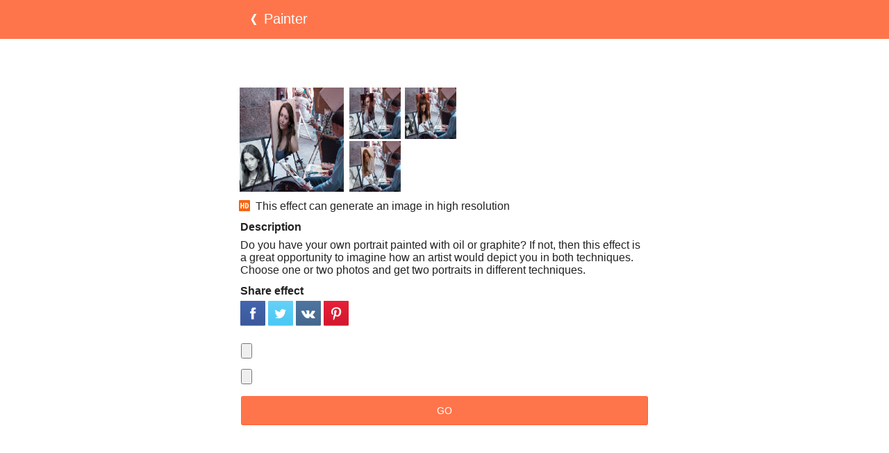

--- FILE ---
content_type: text/html; charset=UTF-8
request_url: https://basic.photofunia.com/categories/drawings/painter
body_size: 2780
content:
<!doctype html>
<html lang="en" class="lang-en ltr">

<head>
   <meta name="viewport" content="width=device-width, initial-scale=1.0, maximum-scale=1.0, user-scalable=no">
   <meta charset="UTF-8">

   <title>
   Painter - PhotoFunia: Free photo effects and online photo editor</title>

   <meta name="apple-mobile-web-app-capable" content="yes"/>
   <meta http-equiv="X-UA-Compatible" content="IE-edge,chrome=1"/>

   <link rel="canonical" href="https://photofunia.com/categories/drawings/painter"/>

                                       <link rel="alternate" href="https://basic.photofunia.com/ru/categories/drawings/painter" hreflang="ru" />
                                             <link rel="alternate" href="https://basic.photofunia.com/es/categories/drawings/painter" hreflang="es" />
                                             <link rel="alternate" href="https://basic.photofunia.com/ar/categories/drawings/painter" hreflang="ar" />
                                             <link rel="alternate" href="https://basic.photofunia.com/fr/categories/drawings/painter" hreflang="fr" />
                                             <link rel="alternate" href="https://basic.photofunia.com/hi/categories/drawings/painter" hreflang="hi" />
                                             <link rel="alternate" href="https://basic.photofunia.com/it/categories/drawings/painter" hreflang="it" />
                                             <link rel="alternate" href="https://basic.photofunia.com/de/categories/drawings/painter" hreflang="de" />
                                             <link rel="alternate" href="https://basic.photofunia.com/tr/categories/drawings/painter" hreflang="tr" />
                                             <link rel="alternate" href="https://basic.photofunia.com/cn/categories/drawings/painter" hreflang="zh-Hans" />
                                             <link rel="alternate" href="https://basic.photofunia.com/pt/categories/drawings/painter" hreflang="pt" />
                                             <link rel="alternate" href="https://basic.photofunia.com/jp/categories/drawings/painter" hreflang="ja" />
                                             <link rel="alternate" href="https://basic.photofunia.com/ko/categories/drawings/painter" hreflang="ko" />
                                             <link rel="alternate" href="https://basic.photofunia.com/id/categories/drawings/painter" hreflang="id" />
                                             <link rel="alternate" href="https://basic.photofunia.com/th/categories/drawings/painter" hreflang="th" />
                                             <link rel="alternate" href="https://basic.photofunia.com/pl/categories/drawings/painter" hreflang="pl" />
                                             <link rel="alternate" href="https://basic.photofunia.com/ua/categories/drawings/painter" hreflang="uk" />
                  
   <meta name="theme-color" content="#F67249">

   <link type="image/x-icon" href="https://cdn.photofunia.com/icons/favicon.ico" rel="icon">
   <link rel="shortcut icon" href="https://cdn.photofunia.com/icons/favicon.ico">

   <link rel="apple-touch-icon" sizes="57x57" href="https://cdn.photofunia.com/icons/apple-touch-icon-57x57.png">
   <link rel="apple-touch-icon" sizes="114x114" href="https://cdn.photofunia.com/icons/apple-touch-icon-114x114.png">
   <link rel="apple-touch-icon" sizes="72x72" href="https://cdn.photofunia.com/icons/apple-touch-icon-72x72.png">
   <link rel="apple-touch-icon" sizes="144x144" href="https://cdn.photofunia.com/icons/apple-touch-icon-144x144.png">
   <link rel="apple-touch-icon" sizes="60x60" href="https://cdn.photofunia.com/icons/apple-touch-icon-60x60.png">
   <link rel="apple-touch-icon" sizes="120x120" href="https://cdn.photofunia.com/icons/apple-touch-icon-120x120.png">
   <link rel="apple-touch-icon" sizes="76x76" href="https://cdn.photofunia.com/icons/apple-touch-icon-76x76.png">
   <link rel="apple-touch-icon" sizes="152x152" href="https://cdn.photofunia.com/icons/apple-touch-icon-152x152.png">
   <link rel="apple-touch-icon" sizes="180x180" href="https://cdn.photofunia.com/icons/apple-touch-icon-180x180.png">

   <link rel="icon" type="image/png" href="https://cdn.photofunia.com/icons/favicon-192x192.png" sizes="192x192">
   <link rel="icon" type="image/png" href="https://cdn.photofunia.com/icons/favicon-160x160.png" sizes="160x160">
   <link rel="icon" type="image/png" href="https://cdn.photofunia.com/icons/favicon-96x96.png" sizes="96x96">
   <link rel="icon" type="image/png" href="https://cdn.photofunia.com/icons/favicon-16x16.png" sizes="16x16">
   <link rel="icon" type="image/png" href="https://cdn.photofunia.com/icons/favicon-32x32.png" sizes="32x32">

   <meta name="msapplication-TileColor" content="#da532c">
   <meta name="msapplication-TileImage" content="https://cdn.photofunia.com/icons/mstile-144x144.png">
   <meta name="msapplication-config" content="https://cdn.photofunia.com/icons/browserconfig.xml">

   
                  
            
   <meta name="description" content="Get two portraits done by a street artist in two different paitning techniques with this free photo effect. PhotoFunia can help spice up any  photo and will give you hours of fun." />
   <meta name="image" content="https://cdn.photofunia.com/effects/painter/icons/medium.jpg" />
   <meta name="keywords" content="painting, easel, oil, portrait, street, artist, " />
   <meta name="author" content="Jonathan Francisca" />
   <meta name="application-name" content="PhotoFunia" />
   <meta name="title" content="Painter" />

   <!-- for Facebook -->
   <meta property="og:title" content="Painter" />
   <meta property="og:type" content="article" />
   <meta property="og:image" content="https://cdn.photofunia.com/effects/painter/icons/medium.jpg" />
   <meta property="og:url" content="https://basic.photofunia.com/effects/painter" />
   <meta property="og:description" content="Get two portraits done by a street artist in two different paitning techniques with this free photo effect. PhotoFunia can help spice up any  photo and will give you hours of fun." />

   <!-- for Twitter -->
   <meta name="twitter:card" content="summary" />
   <meta name="twitter:title" content="Painter" />
   <meta name="twitter:description" content="Get two portraits done by a street artist in two different paitning techniques with this free photo effect. PhotoFunia can help spice up any  photo and will give you hours of fun." />
   <meta name="twitter:image" content="https://cdn.photofunia.com/effects/painter/icons/medium.jpg" />

   <link href="https://cdn.photofunia.com/basic/build/build.104.css" type="text/css" rel="stylesheet">   </head>

<body itemscope itemtype="http://schema.org/ImageObject">
   <div id="head-wrapper">
      
   <div id="head">
      <a href="/categories/drawings">
         <div>
            <img src="https://cdn.photofunia.com/basic/images/back-button.png" height="20" width="11">
            <span class="title" itemprop="name">Painter</span>
         </div>
      </a>
   </div>

   </div>

   
   
   <div id="content" class="effect">
      <div class="advert-container adsense effect-top"><ins class="adsbygoogle advert"
         data-ad-client="ca-pub-5896353906608024"
         data-ad-slot="5949562512"></ins>
         <script>(adsbygoogle = window.adsbygoogle || []).push({});</script></div>      
<table class="images-container">
   <tr>
      <td class="image-preview">
         <img src="https://cdn.photofunia.com/effects/painter/icons/regular.jpg" title="Painter" itemprop="contentUrl">
      </td>
      <td class="images-example-container">
         <!--
            --><a href="/categories/drawings/painter/examples?example=1"><!--
               --><img src="https://cdn.photofunia.com/effects/painter/examples/17av5u1_r.jpg" width="76" height="76"><!--
            --></a><!--
      --><!--
            --><a href="/categories/drawings/painter/examples?example=2"><!--
               --><img src="https://cdn.photofunia.com/effects/painter/examples/kyqsx8_r.jpg" width="76" height="76"><!--
            --></a><!--
      --><!--
            --><a href="/categories/drawings/painter/examples?example=3"><!--
               --><img src="https://cdn.photofunia.com/effects/painter/examples/wxeuih_r.jpg" width="76" height="76"><!--
            --></a><!--
      -->      </td>
   </tr>
</table>

   <div class="labels-collection">
               <div class="label-container">
            <span class="label hd"></span>
            <span class="desc">This effect can generate an image in high resolution</span>
         </div>
         </div>

   <h3>Description</h3>
   <div class="description" itemprop="description">Do you have your own portrait painted with oil or graphite? If not, then this effect is a great opportunity to imagine how an artist would depict you in both techniques. Choose one or two photos and get two portraits in different techniques.</div>

<h3>Share effect</h3>
<div class="sharing-container">
   <div class="social-icons">
                           <a data-network="facebook">
               <img src="https://cdn.photofunia.com/basic/images/socials/facebook.png" width="36" height="36">
            </a>
                     <a data-network="twitter">
               <img src="https://cdn.photofunia.com/basic/images/socials/twitter.png" width="36" height="36">
            </a>
                     <a data-network="vk">
               <img src="https://cdn.photofunia.com/basic/images/socials/vk.png" width="36" height="36">
            </a>
                     <a data-network="pinterest">
               <img src="https://cdn.photofunia.com/basic/images/socials/pinterest.png" width="36" height="36">
            </a>
                  </div>
</div>

<div class="divider"></div>

<form class="effect-form js-effect-form"
      action="/categories/drawings/painter?server=1"
      enctype="multipart/form-data" method="POST">
   
               <div class="field image-field">
            
            <input class="input-file" type="file" accept="image/*" name="image"/>
         </div>

         
               <div class="field image-field">
            
            <input class="input-file" type="file" accept="image/*" name="image2"/>
         </div>

         
   <div class="button-container">
      <button class="button button-submit" data-load-text="One second...">GO</button>
   </div>
</form>

      <div class="advert-container adsense effect-bottom"><ins class="adsbygoogle advert"
         data-ad-client="ca-pub-5896353906608024"
         data-ad-slot="4214814911"></ins>
         <script>(adsbygoogle = window.adsbygoogle || []).push({});</script></div>   </div>


   <script>
   var DOMAIN_SITE = "photofunia.com";
   var DOMAIN_MOBILE = "m.photofunia.com";
   var DOMAIN_BASIC = "basic.photofunia.com";
</script>

<script src="https://cdn.photofunia.com/basic/build/build.105.js"></script>
<script>
   (function(i,s,o,g,r,a,m){i['GoogleAnalyticsObject']=r;i[r]=i[r]||function(){
      (i[r].q=i[r].q||[]).push(arguments)},i[r].l=1*new Date();a=s.createElement(o),
      m=s.getElementsByTagName(o)[0];a.async=1;a.src=g;m.parentNode.insertBefore(a,m)
   })(window,document,'script','//www.google-analytics.com/analytics.js','ga');

   ga('create', 'UA-58565663-3', 'auto');
   ga('send', 'pageview');
</script>

<script>
   (function(m,e,t,r,i,k,a){m[i]=m[i]||function(){(m[i].a=m[i].a||[]).push(arguments)};
   m[i].l=1*new Date();k=e.createElement(t),a=e.getElementsByTagName(t)[0],k.async=1,k.src=r,a.parentNode.insertBefore(k,a)})
   (window, document, "script", "https://mc.yandex.ru/metrika/tag.js", "ym");

   ym(62498527, "init", {
        clickmap:true,
        trackLinks:true,
        accurateTrackBounce:true
   });
</script>
<noscript><div><img src="https://mc.yandex.ru/watch/62498527" style="position:absolute; left:-9999px;" alt="" /></div></noscript>

   <script async src="//pagead2.googlesyndication.com/pagead/js/adsbygoogle.js"></script></body>

</html>

--- FILE ---
content_type: text/html; charset=utf-8
request_url: https://www.google.com/recaptcha/api2/aframe
body_size: 268
content:
<!DOCTYPE HTML><html><head><meta http-equiv="content-type" content="text/html; charset=UTF-8"></head><body><script nonce="4nXwDi7cu0FvFj5LedRWVg">/** Anti-fraud and anti-abuse applications only. See google.com/recaptcha */ try{var clients={'sodar':'https://pagead2.googlesyndication.com/pagead/sodar?'};window.addEventListener("message",function(a){try{if(a.source===window.parent){var b=JSON.parse(a.data);var c=clients[b['id']];if(c){var d=document.createElement('img');d.src=c+b['params']+'&rc='+(localStorage.getItem("rc::a")?sessionStorage.getItem("rc::b"):"");window.document.body.appendChild(d);sessionStorage.setItem("rc::e",parseInt(sessionStorage.getItem("rc::e")||0)+1);localStorage.setItem("rc::h",'1769735698744');}}}catch(b){}});window.parent.postMessage("_grecaptcha_ready", "*");}catch(b){}</script></body></html>